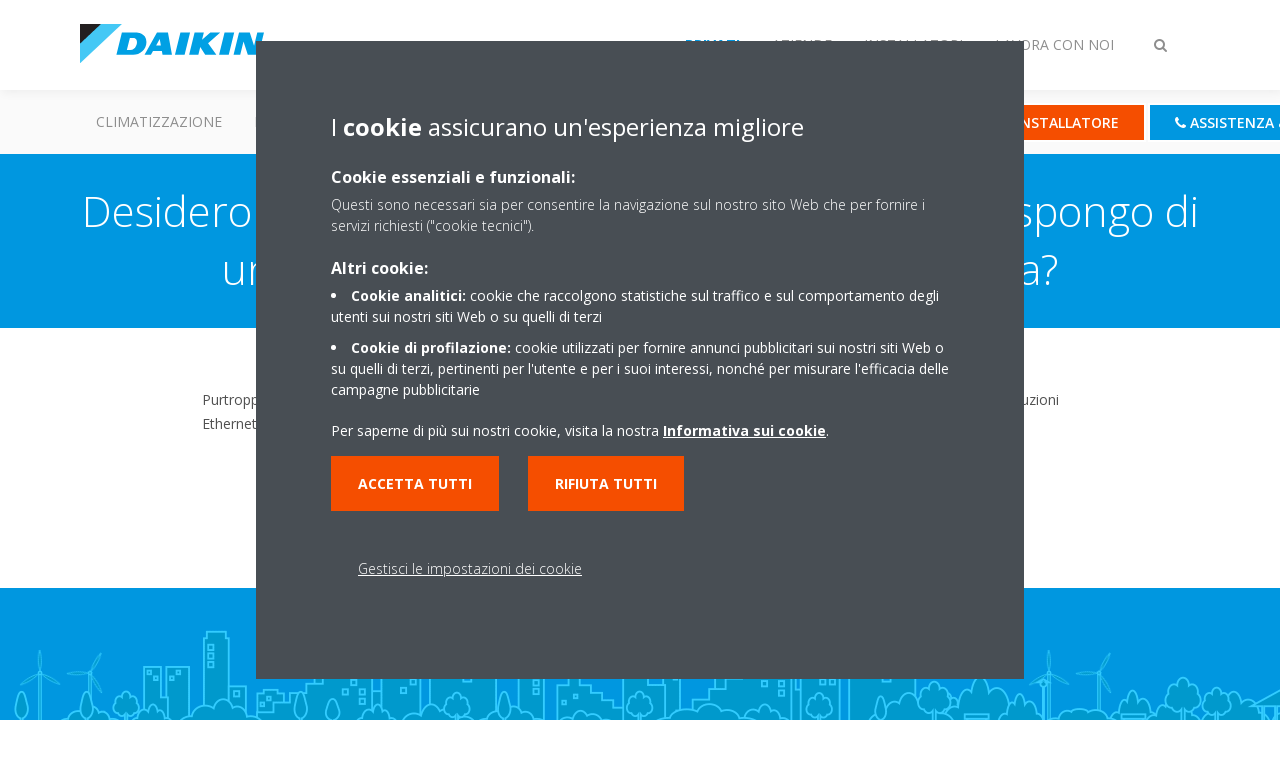

--- FILE ---
content_type: text/html;charset=utf-8
request_url: https://www.daikin.it/it_IT/faq/i-want-to-control-my-units-with-the-app--but-i-dont-have-a-conne.html
body_size: 78710
content:

<!DOCTYPE html>
<html lang="it" data-segments="4" data-hide-segment-cta-buttons="false">
    <head>
    <meta charset="UTF-8"/>
    <title>Desidero controllare le unità con l&#39;app, ma non dispongo di una connessione a Internet. È un problema? | Daikin</title>
    <meta name="keywords" content="FAQ,Onecta"/>
    
    <meta name="template" content="standard-page"/>
    <meta name="viewport" content="width=device-width, initial-scale=1"/>
    

    
    
<meta name="content-page-ref" content="tuBDvPPK1_IVvbYhe-_pcUU9eeTaNzT_yoWGmW9O0SquA9b3U_wa4U559gmnutcxqAQjcyRsSpbyILMaIxXV9n2SDkLTL1ABkLbYDnBn5dtSRgYiUeyGIK7EdZBarwxDDFZALIwaCvENpBDSSGi6ARdxFuq10mXbIaqte4zgUn0"/>
<script defer="defer" type="text/javascript" src="/.rum/@adobe/helix-rum-js@%5E2/dist/rum-standalone.js"></script>
<link rel="canonical" href="https://www.daikin.it/it_IT/faq/i-want-to-control-my-units-with-the-app--but-i-dont-have-a-conne.html"/>




    
<meta property="og:title" content="Desidero controllare le unità con l&#39;app, ma non dispongo di una connessione a Internet. È un problema?"/>
<meta property="og:url" content="https://www.daikin.it/it_IT/faq/i-want-to-control-my-units-with-the-app--but-i-dont-have-a-conne.html"/>
<meta property="og:type" content="website"/>
<meta property="og:site_name" content="Daikin Internet"/>
<meta property="og:image" content="https://www.daikin.it/it_IT/faq/i-want-to-control-my-units-with-the-app--but-i-dont-have-a-conne.thumb.800.480.png?ck=1665308956"/>
<meta property="og:locale" content="it_IT"/>


    <meta name="twitter:card" content="summary"/>
    <meta name="twitter:site" content="DaikinEurope"/>
    <meta name="twitter:creator" content="DaikinEurope"/>
    

    
    


    
<meta name="format-detection" content="telephone=no"/>

<meta name="faq_item" content="faq_item:daikin-residential-controller"/>
<meta name="content-type" content="content-type:faq"/>





    
    
    <link rel="stylesheet" href="/etc.clientlibs/daikin/clientlibs/clientlib-base.lc-8ab604126fd2e4e2227a7c7404671f6d-lc.min.css" type="text/css">



    
    
    <link rel="preload stylesheet" as="style" href="/etc.clientlibs/settings/wcm/designs/amplexor-commons/clientlibs/open-sans-font.lc-379d7b0642748e0de800d841d1bc664f-lc.min.css" type="text/css">




<script type="text/javascript" src="//widget.trustpilot.com/bootstrap/v5/tp.widget.bootstrap.min.js" async></script>


    <link href="https://d1azc1qln24ryf.cloudfront.net/186965/DaikinInternet/style-cf.css" rel="stylesheet" type="text/css"/>


<link rel="apple-touch-icon" sizes="180x180" href="/etc.clientlibs/daikin/clientlibs/clientlib-internet-site/resources/images/app-icon/apple-touch-icon.png"/>
<link rel="icon" type="image/png" sizes="32x32" href="/etc.clientlibs/daikin/clientlibs/clientlib-internet-site/resources/images/app-icon/favicon-32x32.png"/>
<link rel="icon" type="image/png" sizes="16x16" href="/etc.clientlibs/daikin/clientlibs/clientlib-internet-site/resources/images/app-icon/favicon-16x16.png"/>
<link rel="manifest" href="/etc.clientlibs/daikin/clientlibs/clientlib-internet-site/resources/images/app-icon/site.webmanifest"/>
<link rel="mask-icon" href="/etc.clientlibs/daikin/clientlibs/clientlib-internet-site/resources/images/app-icon/safari-pinned-tab.svg" color="#0097e0"/>
<link rel="shortcut icon" href="/etc.clientlibs/daikin/clientlibs/clientlib-internet-site/resources/images/app-icon/favicon.ico"/>
<meta name="msapplication-TileColor" content="#2d89ef"/>
<meta name="msapplication-config" content="/etc.clientlibs/daikin/clientlibs/clientlib-internet-site/resources/images/app-icon/browserconfig.xml"/>
<meta name="theme-color" content="#ffffff"/>



    <style>
        .async-hide {
            opacity: 0 !important;
        }
    </style>
    <script>
        ;(function (a, s, y, n, c, h, i, d, e) {
            s.className += " " + y
            h.end = i = function () {
                s.className = s.className.replace(RegExp(" ?" + y), "")
            }
            ;(a[n] = a[n] || []).hide = h
            setTimeout(function () {
                i()
                h.end = null
            }, c)
        })(window, document.documentElement, "async-hide", "dataLayer", 2000, {
            'GTM\u002DNVSRQQW': true,
        })
    </script>
    <script>
        ;(function (w, d, s, l, i) {
            w[l] = w[l] || []
            w[l].push({ "gtm.start": new Date().getTime(), event: "gtm.js" })
            var f = d.getElementsByTagName(s)[0],
                j = d.createElement(s),
                dl = l != "dataLayer" ? "&l=" + l : ""
            j.async = true
            j.src = "//www.googletagmanager.com/gtm.js?id=" + i + dl
            f.parentNode.insertBefore(j, f)
        })(window, document, "script", "dataLayer", 'GTM\u002DNVSRQQW')
    </script>








    
    
    
    <link rel="preload stylesheet" as="style" href="/etc.clientlibs/daikin/clientlibs/clientlibs-webpack-global.lc-256c7c3607a41444b37f335ce21a1aff-lc.min.css" type="text/css">



    
    
    <link rel="preload stylesheet" as="style" href="/etc.clientlibs/daikin/clientlibs/clientlibs-webpack-common.lc-a0edc3c638e28d2fa3c636a52c14c00c-lc.min.css" type="text/css">




    
    
    
    <script defer src="/etc.clientlibs/daikin/clientlibs/clientlibs-webpack-runtime.lc-e62f382b0d3ee4286b774d934a04a964-lc.min.js"></script>



    
    
    <script defer src="/etc.clientlibs/daikin/clientlibs/clientlibs-webpack-vendor.lc-8bf807181b1108f238cd8c20166735fa-lc.min.js"></script>



    
    
    <script defer src="/etc.clientlibs/daikin/clientlibs/clientlibs-webpack-global.lc-a7d0df5422228dd11e8e6e3786913240-lc.min.js"></script>



    
    
    <script defer src="/etc.clientlibs/daikin/clientlibs/clientlibs-webpack-common.lc-322306857aad9e287246fe7b834e8ed1-lc.min.js"></script>




    
    
    
    <link rel="preload stylesheet" as="style" href="/etc.clientlibs/daikin/clientlibs/clientlibs-webpack-internet.lc-aead01297d5ca193250d5668b339f18d-lc.min.css" type="text/css">
<script defer src="/etc.clientlibs/daikin/clientlibs/clientlibs-webpack-internet.lc-845096b53a4c2f8bfd5d9f93e4e70270-lc.min.js"></script>




    


    
    



    
    
    

    

    
    
<script src="/etc.clientlibs/daikin/clientlibs/clientlib-internet-dependencies.lc-8d3c207f8229668331096a25ff67153a-lc.min.js"></script>



    
    
<link rel="stylesheet" href="/etc.clientlibs/daikin/clientlibs/clientlib-internet-dependencies.lc-d41d8cd98f00b204e9800998ecf8427e-lc.min.css" type="text/css">
<link rel="stylesheet" href="/etc.clientlibs/daikin/clientlibs/clientlib-internet-site.lc-7a92d7be1fa4bcb5b05dd0025c45e7e7-lc.min.css" type="text/css">



    

    
    <meta name="store-config" content="{&#34;storeView&#34;:&#34;products-it_it&#34;,&#34;graphqlEndpoint&#34;:&#34;/api/graphql&#34;,&#34;graphqlMethod&#34;:&#34;GET&#34;,&#34;headers&#34;:{&#34;Store&#34;:&#34;products-it_it&#34;},&#34;locale&#34;:&#34;it-it&#34;,&#34;enableClientSidePriceLoading&#34;:false,&#34;storeRootUrl&#34;:&#34;/content/internet/internet-it/it_it.html&#34;}">
    
</head>
    <body class="page basicpage" id="page-43dcb9b852">
        
        
        
            <noscript>
    <iframe src="//www.googletagmanager.com/ns.html?id=GTM-NVSRQQW" height="0" width="0" style="display: none; visibility: hidden"></iframe>
</noscript>

            

<div class="cmp-page__skiptomaincontent">
    <a class="cmp-page__skiptomaincontent-link" href="#main-content">Passa al contenuto principale</a>
</div>

    
<link rel="stylesheet" href="/etc.clientlibs/core/wcm/components/page/v2/page/clientlibs/site/skiptomaincontent.lc-696ce9a06faa733b225ffb8c05f16db9-lc.min.css" type="text/css">




            



            

    <div class="container-aem">

    
    
    
    <div id="container-15a86d236c" class="cmp-container">
        
        <div class="navigation"><div class="navigation-bar js-navigation-bar">
    <div class="navigation-bar__content container js-navbar-content">
    <button type="button" class="navigation-bar__button navigation-bar__button--mobile-menu hidden--from-desktop" aria-expanded="false">
        <span class="sr-only">Attiva/disattiva navigazione</span>
        <svg viewBox="0 0 80 80" focusable="false" aria-hidden="true" class="svg-icon svg-icon--close">
            <path d="M73.77,40c0,1.85-1.5,3.35-3.35,3.35H9.57c-0.89,0-1.75-0.36-2.38-0.98C6.57,41.74,6.22,40.9,6.22,40 c0-1.85,1.5-3.35,3.35-3.35h60.85C72.27,36.65,73.77,38.15,73.77,40z M9.57,23.35h60.85c1.85,0,3.35-1.5,3.35-3.35 s-1.5-3.35-3.35-3.35H9.57c-1.85,0-3.35,1.5-3.35,3.35c0,0.9,0.35,1.74,0.97,2.37C7.82,22.99,8.68,23.35,9.57,23.35z M70.42,56.65 H9.57c-1.85,0-3.35,1.5-3.35,3.35c0,0.9,0.35,1.74,0.97,2.37c0.62,0.62,1.49,0.98,2.38,0.98h60.85c1.85,0,3.35-1.5,3.35-3.35 S72.27,56.65,70.42,56.65z"></path>
        </svg>
        <svg viewBox="0 0 80 80" focusable="false" aria-hidden="true" class="svg-icon svg-icon--open">
            <path d="M45.09,40l23.99-23.99c1.23-1.23,1.23-3.23,0-4.47c-0.62-0.62-1.42-0.93-2.23-0.93s-1.61,0.31-2.24,0.93 l-24.62,24.6l-24.61-24.6c-0.63-0.62-1.44-0.93-2.24-0.93c-0.81,0-1.61,0.31-2.23,0.93c-1.23,1.23-1.23,3.23,0.01,4.47L34.91,40 L10.92,63.99c-1.24,1.24-1.24,3.24-0.01,4.47c0.62,0.62,1.42,0.93,2.23,0.93c0.8,0,1.61-0.31,2.24-0.93l24.61-24.6l24.62,24.6 c0.63,0.62,1.43,0.93,2.24,0.93s1.61-0.31,2.23-0.93c1.23-1.24,1.23-3.24,0-4.47L45.09,40z"></path>
        </svg>
    </button>
    <div class="navigation-bar__mobile-segment-buttons hidden--from-desktop">
        
            <div data-segment="1">
                
<div class="xf-content-height">
    <div class="container-aem container">

    
    
    
    <div id="container-ae5542d750" class="cmp-container">
        
        <div class="cmp cmp-cta has-button--orange"><a id="cta-e7dc9b8097" class="cmp-button cta-button" href="/it_IT/ask-for-installer.html" target="_self" analytics-id="it_it_it_it_customers_dealer">
    
    <span class="cmp-button__icon fa fa-map-pin" aria-hidden="true"></span>

    <span class="cmp-button__text">Contatta un installatore</span>
</a>


    

</div>
<div class="cmp cmp-cta has-button--blue"><a id="cta-6208c9fc7d" class="cmp-button cta-button" href="/it_IT/assistenza-e-supporto.html" target="_self" analytics-id="it_it_it_it_customers_contact">
    
    <span class="cmp-button__icon fa fa-phone" aria-hidden="true"></span>

    <span class="cmp-button__text">Assistenza &amp; Supporto</span>
</a>


    

</div>

        
    </div>

</div>

</div>

            </div>
        
            <div data-segment="2">
                
            </div>
        
            <div data-segment="3">
                
<div class="xf-content-height">
    <div class="container-aem container">

    
    
    
    <div id="container-ae5542d750" class="cmp-container">
        
        <div class="cmp cmp-cta has-button--orange"><a id="cta-1303b36de6" class="cmp-button cta-button" href="https://id.daikin.eu/tb.html" target="_self" analytics-id="it_it_it_it_installers_mydaikin">
    
    <span class="cmp-button__icon fa fa-user" aria-hidden="true"></span>

    <span class="cmp-button__text">Customer Portal</span>
</a>


    

</div>
<div class="cmp cmp-cta has-button--blue"><a id="cta-f836315d2d" class="cmp-button cta-button" href="/it_IT/assistenza-e-supporto.html" target="_self" analytics-id="it_it_it_it_installers_contact">
    
    <span class="cmp-button__icon fa fa-phone" aria-hidden="true"></span>

    <span class="cmp-button__text">Assistenza &amp; Supporto</span>
</a>


    

</div>

        
    </div>

</div>

</div>

            </div>
        
            <div data-segment="4">
                
<div class="xf-content-height">
    <div class="container-aem container">

    
    
    
    <div id="container-ae5542d750" class="cmp-container">
        
        <div class="cmp cmp-cta has-button--orange"><a id="cta-a521c0c330" class="cmp-button cta-button" href="/it_IT/ask-for-installer.html" target="_self" analytics-id="it_it_it_it_customers_dealer">
    
    <span class="cmp-button__icon fa fa-map-pin" aria-hidden="true"></span>

    <span class="cmp-button__text">Contatta un installatore</span>
</a>


    

</div>
<div class="cmp cmp-cta has-button--blue"><a id="cta-8e39ff65bd" class="cmp-button cta-button" href="/it_IT/assistenza-e-supporto.html" target="_self">
    
    <span class="cmp-button__icon fa fa-phone" aria-hidden="true"></span>

    <span class="cmp-button__text">Assistenza e supporto</span>
</a>


    

</div>

        
    </div>

</div>

</div>

            </div>
        
    </div>
    <button type="button" class="navigation-bar__button navigation-bar__button--search js-navbar-search-button" aria-expanded="false">
        <span class="sr-only">Attiva/disattiva ricerca</span>
        <i class="fa fa-search fa-fw"></i>
        <i class="fa fa-times fa-fw"></i>
    </button>
    
        <a class="navigation-bar__brand" href="https://www.daikin.it/it_it/privati.html" data-segment="1">
            <img title="Logo" src="/etc.clientlibs/daikin/clientlibs/clientlib-internet-site/resources/images/logo/daikin-logo.svg" alt="Daikin logo"/>
        </a>
    
        <a class="navigation-bar__brand" href="https://www.daikin.it/it_it/commercial.html" data-segment="2">
            <img title="Logo" src="/etc.clientlibs/daikin/clientlibs/clientlib-internet-site/resources/images/logo/daikin-logo.svg" alt="Daikin logo"/>
        </a>
    
        <a class="navigation-bar__brand" href="/it_IT/installers.html" data-segment="3">
            <img title="Logo" src="/etc.clientlibs/daikin/clientlibs/clientlib-internet-site/resources/images/logo/daikin-logo.svg" alt="Daikin logo"/>
        </a>
    
        <a class="navigation-bar__brand" href="/it_IT/lavora-con-noi.html" data-segment="4">
            <img title="Logo" src="/etc.clientlibs/daikin/clientlibs/clientlib-internet-site/resources/images/logo/daikin-logo.svg" alt="Daikin logo"/>
        </a>
    
    <div class="navigation-bar__menu">
        <div class="navigation-bar__mobile-main hidden--from-desktop">
            
    <ul class="navigation__list" data-segment="1" data-close-sibling-dropdown="true">
        
            <li>
                
                
                    <a href="/it_IT/privati/climatizzazione-domestica.html">Climatizzazione</a>
                    <ul class="navigation__list" data-item-count="0">
                        
                    </ul>
                    <a href="/it_IT/privati/climatizzazione-domestica.html" class="subnav-overview-link">Climatizzazione</a>
                
            </li>
        
            <li>
                
                
                    <a href="/it_IT/privati/riscaldamento.html">Riscaldamento</a>
                    <ul class="navigation__list" data-item-count="0">
                        
                    </ul>
                    <a href="/it_IT/privati/riscaldamento.html" class="subnav-overview-link">Riscaldamento</a>
                
            </li>
        
            <li>
                
                
                    <a href="/it_IT/privati/ventilazione-casa.html">Ventilazione</a>
                    <ul class="navigation__list" data-item-count="0">
                        
                    </ul>
                    <a href="/it_IT/privati/ventilazione-casa.html" class="subnav-overview-link">Ventilazione</a>
                
            </li>
        
            <li>
                
                
                    <a href="/it_IT/purificatori-new.html">Purificazione</a>
                    <ul class="navigation__list" data-item-count="0">
                        
                    </ul>
                    <a href="/it_IT/purificatori-new.html" class="subnav-overview-link">Purificazione</a>
                
            </li>
        
            <li>
                
                
                    <a href="/it_IT/cataloghi-e-app.html">Cataloghi</a>
                    <ul class="navigation__list" data-item-count="0">
                        
                    </ul>
                    
                
            </li>
        
            <li>
                
                
                    <a href="/it_IT/incentivi-fiscali.html">Incentivi</a>
                    <ul class="navigation__list" data-item-count="0">
                        
                    </ul>
                    <a href="/it_IT/incentivi-fiscali.html" class="subnav-overview-link">Incentivi</a>
                
            </li>
        
    </ul>
    <div class="navigation__cta" data-segment="1">
        
<div class="xf-content-height">
    <div class="container-aem container">

    
    
    
    <div id="container-ae5542d750" class="cmp-container">
        
        <div class="cmp cmp-cta has-button--orange"><a id="cta-e7dc9b8097" class="cmp-button cta-button" href="/it_IT/ask-for-installer.html" target="_self" analytics-id="it_it_it_it_customers_dealer">
    
    <span class="cmp-button__icon fa fa-map-pin" aria-hidden="true"></span>

    <span class="cmp-button__text">Contatta un installatore</span>
</a>


    

</div>
<div class="cmp cmp-cta has-button--blue"><a id="cta-6208c9fc7d" class="cmp-button cta-button" href="/it_IT/assistenza-e-supporto.html" target="_self" analytics-id="it_it_it_it_customers_contact">
    
    <span class="cmp-button__icon fa fa-phone" aria-hidden="true"></span>

    <span class="cmp-button__text">Assistenza &amp; Supporto</span>
</a>


    

</div>

        
    </div>

</div>

</div>

    </div>

    <ul class="navigation__list" data-segment="2" data-close-sibling-dropdown="true">
        
            <li>
                
                
                    <a href="/it_IT/cerca-prodotto.html">Prodotti</a>
                    <ul class="navigation__list" data-item-count="0">
                        
                    </ul>
                    <a href="/it_IT/cerca-prodotto.html" class="subnav-overview-link">Prodotti</a>
                
            </li>
        
            <li>
                
                
                    <a href="/it_IT/chi-siamo.html">Chi Siamo</a>
                    <ul class="navigation__list" data-item-count="0">
                        
                    </ul>
                    <a href="/it_IT/chi-siamo.html" class="subnav-overview-link">Chi Siamo</a>
                
            </li>
        
            <li>
                
                
                    <a href="/it_IT/cataloghi-e-app.html">Cataloghi</a>
                    <ul class="navigation__list" data-item-count="0">
                        
                    </ul>
                    <a href="/it_IT/cataloghi-e-app.html" class="subnav-overview-link">Cataloghi</a>
                
            </li>
        
            <li>
                
                
                    <a href="/it_IT/progetto-green-installer.html">Green Installer</a>
                    <ul class="navigation__list" data-item-count="0">
                        
                    </ul>
                    <a href="/it_IT/progetto-green-installer.html" class="subnav-overview-link">Green Installer</a>
                
            </li>
        
            <li>
                
                
                    <a href="/it_IT/incentivi-fiscali.html">Incentivi</a>
                    <ul class="navigation__list" data-item-count="0">
                        
                    </ul>
                    
                
            </li>
        
    </ul>
    

    <ul class="navigation__list" data-segment="3" data-close-sibling-dropdown="true">
        
            <li>
                
                
                    <a href="/it_IT/cerca-prodotto.html">Cerca Prodotto</a>
                    <ul class="navigation__list" data-item-count="0">
                        
                    </ul>
                    
                
            </li>
        
            <li>
                
                
                    <a href="/it_IT/chi-siamo.html">Chi siamo</a>
                    <ul class="navigation__list" data-item-count="0">
                        
                    </ul>
                    
                
            </li>
        
            <li>
                
                
                    <a href="/it_IT/cataloghi-e-app.html">Cataloghi</a>
                    <ul class="navigation__list" data-item-count="0">
                        
                    </ul>
                    
                
            </li>
        
            <li>
                
                
                    <a href="/it_IT/installers_OLD/agenzie.html">Agenzie</a>
                    <ul class="navigation__list" data-item-count="0">
                        
                    </ul>
                    
                
            </li>
        
            <li>
                
                
                    <a href="/it_IT/installers_OLD/corsi-di-formazione.html">Corsi di Formazione</a>
                    <ul class="navigation__list" data-item-count="0">
                        
                    </ul>
                    
                
            </li>
        
            <li>
                
                
                    <a href="/it_IT/daikin360.html">Daikin360</a>
                    <ul class="navigation__list" data-item-count="0">
                        
                    </ul>
                    
                
            </li>
        
    </ul>
    <div class="navigation__cta" data-segment="3">
        
<div class="xf-content-height">
    <div class="container-aem container">

    
    
    
    <div id="container-ae5542d750" class="cmp-container">
        
        <div class="cmp cmp-cta has-button--orange"><a id="cta-1303b36de6" class="cmp-button cta-button" href="https://id.daikin.eu/tb.html" target="_self" analytics-id="it_it_it_it_installers_mydaikin">
    
    <span class="cmp-button__icon fa fa-user" aria-hidden="true"></span>

    <span class="cmp-button__text">Customer Portal</span>
</a>


    

</div>
<div class="cmp cmp-cta has-button--blue"><a id="cta-f836315d2d" class="cmp-button cta-button" href="/it_IT/assistenza-e-supporto.html" target="_self" analytics-id="it_it_it_it_installers_contact">
    
    <span class="cmp-button__icon fa fa-phone" aria-hidden="true"></span>

    <span class="cmp-button__text">Assistenza &amp; Supporto</span>
</a>


    

</div>

        
    </div>

</div>

</div>

    </div>

    <ul class="navigation__list" data-segment="4" data-close-sibling-dropdown="true">
        
            <li>
                
                
                    <a href="/it_IT/cerca-prodotto.html">Cerca Prodotto</a>
                    <ul class="navigation__list" data-item-count="0">
                        
                    </ul>
                    
                
            </li>
        
            <li>
                
                
                    <a href="/it_IT/chi-siamo.html">Chi siamo</a>
                    <ul class="navigation__list" data-item-count="0">
                        
                    </ul>
                    
                
            </li>
        
            <li>
                
                
                    <a href="/it_IT/cataloghi-e-app.html">Cataloghi</a>
                    <ul class="navigation__list" data-item-count="0">
                        
                    </ul>
                    
                
            </li>
        
            <li>
                
                
                    <a href="/it_IT/economia-circolare.html">Economia Circolare</a>
                    <ul class="navigation__list" data-item-count="0">
                        
                    </ul>
                    
                
            </li>
        
            <li>
                
                
                    <a href="/it_IT/incentivi-fiscali.html">Incentivi</a>
                    <ul class="navigation__list" data-item-count="0">
                        
                    </ul>
                    
                
            </li>
        
    </ul>
    <div class="navigation__cta" data-segment="4">
        
<div class="xf-content-height">
    <div class="container-aem container">

    
    
    
    <div id="container-ae5542d750" class="cmp-container">
        
        <div class="cmp cmp-cta has-button--orange"><a id="cta-a521c0c330" class="cmp-button cta-button" href="/it_IT/ask-for-installer.html" target="_self" analytics-id="it_it_it_it_customers_dealer">
    
    <span class="cmp-button__icon fa fa-map-pin" aria-hidden="true"></span>

    <span class="cmp-button__text">Contatta un installatore</span>
</a>


    

</div>
<div class="cmp cmp-cta has-button--blue"><a id="cta-8e39ff65bd" class="cmp-button cta-button" href="/it_IT/assistenza-e-supporto.html" target="_self">
    
    <span class="cmp-button__icon fa fa-phone" aria-hidden="true"></span>

    <span class="cmp-button__text">Assistenza e supporto</span>
</a>


    

</div>

        
    </div>

</div>

</div>

    </div>

        </div>
        <div class="navigation-bar__segments hidden--below-desktop">
            <ul>
                
                    <li>
                        <a href="https://www.daikin.it/it_it/privati.html" data-open-segment="1" class="segment-link">
                            <span>Privati</span>
                        </a>
                    </li>
                
                    <li>
                        <a href="https://www.daikin.it/it_it/commercial.html" data-open-segment="2" class="segment-link">
                            <span>Aziende</span>
                        </a>
                    </li>
                
                    <li>
                        <a href="/it_IT/installers.html" data-open-segment="3" class="segment-link">
                            <span>Installatori</span>
                        </a>
                    </li>
                
                    <li>
                        <a href="/it_IT/lavora-con-noi.html" data-open-segment="4" class="segment-link">
                            <span>Lavora con noi</span>
                        </a>
                    </li>
                
            </ul>
        </div>
        <div class="navigation-bar__actions" data-close-sibling-dropdown="true">
            <nav class="language-selector dropdown" aria-label="Lingua">
    
    <div class="dropdown__content dropdown__content--overlap--desktop">
        <ul>
            
        </ul>
    </div>
</nav>

            <div class="navigation-bar__segments--mobile hidden--from-desktop">
                
                    <button type="button" data-segment="1" class="dropdown__button" aria-expanded="false">
                        <span class="dropdown__button__text">Privati</span>
                        <span class="dropdown__button__arrow"></span>
                    </button>
                    <div class="dropdown__content">
                        <ul>
                            
                                <li>
                                    <a href="https://www.daikin.it/it_it/privati.html" data-open-segment="1" class="segment-link">
                                        <span>Privati</span>
                                    </a>
                                </li>
                            
                                <li>
                                    <a href="https://www.daikin.it/it_it/commercial.html" data-open-segment="2" class="segment-link">
                                        <span>Aziende</span>
                                    </a>
                                </li>
                            
                                <li>
                                    <a href="/it_IT/installers.html" data-open-segment="3" class="segment-link">
                                        <span>Installatori</span>
                                    </a>
                                </li>
                            
                                <li>
                                    <a href="/it_IT/lavora-con-noi.html" data-open-segment="4" class="segment-link">
                                        <span>Lavora con noi</span>
                                    </a>
                                </li>
                            
                        </ul>
                    </div>
                
                    <button type="button" data-segment="2" class="dropdown__button" aria-expanded="false">
                        <span class="dropdown__button__text">Aziende</span>
                        <span class="dropdown__button__arrow"></span>
                    </button>
                    <div class="dropdown__content">
                        <ul>
                            
                                <li>
                                    <a href="https://www.daikin.it/it_it/privati.html" data-open-segment="1" class="segment-link">
                                        <span>Privati</span>
                                    </a>
                                </li>
                            
                                <li>
                                    <a href="https://www.daikin.it/it_it/commercial.html" data-open-segment="2" class="segment-link">
                                        <span>Aziende</span>
                                    </a>
                                </li>
                            
                                <li>
                                    <a href="/it_IT/installers.html" data-open-segment="3" class="segment-link">
                                        <span>Installatori</span>
                                    </a>
                                </li>
                            
                                <li>
                                    <a href="/it_IT/lavora-con-noi.html" data-open-segment="4" class="segment-link">
                                        <span>Lavora con noi</span>
                                    </a>
                                </li>
                            
                        </ul>
                    </div>
                
                    <button type="button" data-segment="3" class="dropdown__button" aria-expanded="false">
                        <span class="dropdown__button__text">Installatori</span>
                        <span class="dropdown__button__arrow"></span>
                    </button>
                    <div class="dropdown__content">
                        <ul>
                            
                                <li>
                                    <a href="https://www.daikin.it/it_it/privati.html" data-open-segment="1" class="segment-link">
                                        <span>Privati</span>
                                    </a>
                                </li>
                            
                                <li>
                                    <a href="https://www.daikin.it/it_it/commercial.html" data-open-segment="2" class="segment-link">
                                        <span>Aziende</span>
                                    </a>
                                </li>
                            
                                <li>
                                    <a href="/it_IT/installers.html" data-open-segment="3" class="segment-link">
                                        <span>Installatori</span>
                                    </a>
                                </li>
                            
                                <li>
                                    <a href="/it_IT/lavora-con-noi.html" data-open-segment="4" class="segment-link">
                                        <span>Lavora con noi</span>
                                    </a>
                                </li>
                            
                        </ul>
                    </div>
                
                    <button type="button" data-segment="4" class="dropdown__button" aria-expanded="false">
                        <span class="dropdown__button__text">Lavora con noi</span>
                        <span class="dropdown__button__arrow"></span>
                    </button>
                    <div class="dropdown__content">
                        <ul>
                            
                                <li>
                                    <a href="https://www.daikin.it/it_it/privati.html" data-open-segment="1" class="segment-link">
                                        <span>Privati</span>
                                    </a>
                                </li>
                            
                                <li>
                                    <a href="https://www.daikin.it/it_it/commercial.html" data-open-segment="2" class="segment-link">
                                        <span>Aziende</span>
                                    </a>
                                </li>
                            
                                <li>
                                    <a href="/it_IT/installers.html" data-open-segment="3" class="segment-link">
                                        <span>Installatori</span>
                                    </a>
                                </li>
                            
                                <li>
                                    <a href="/it_IT/lavora-con-noi.html" data-open-segment="4" class="segment-link">
                                        <span>Lavora con noi</span>
                                    </a>
                                </li>
                            
                        </ul>
                    </div>
                
            </div>
            <div class="navigation-bar__actions__search-proxy">
                <button type="button" class="navigation-bar__button navigation-bar__button--search-proxy">
                    <span class="sr-only">Attiva/disattiva ricerca</span>
                    <i class="fa fa-search fa-fw"></i>
                    <i class="fa fa-times fa-fw"></i>
                </button>
            </div>
        </div>
    </div>
</div>

    <div class="navigation-bar__search js-navbar-search" role="search">
    <div class="container">
        <form id="general-search-block-form" class="form form--search" method="get" data-autocomplete-endpoint="/content/internet/internet-it/it_IT/search_results" action="/it_IT/search_results.html">
            <div class="form__group">
                <label for="general-search-block" class="visually-hidden">Cerca</label>
                <input name="q" type="search" class="form__input" placeholder="Ricerca la soluzione più adatta alle tue esigenze" id="general-search-block" autocomplete="off"/>
                <button class="form__submit" type="submit">
                    <i class="fa fa-search"></i>
                    <span class="visually-hidden">Invia</span>
                </button>
            </div>
        </form>
    </div>
</div>

    <nav class="navigation-bar__main js-navbar-main hidden--below-desktop" aria-label="Primario">
    <div class="navigation-bar__main__content container">
        
    <ul class="navigation__list" data-segment="1" data-close-sibling-dropdown="true">
        
            <li>
                
                
                    <a href="/it_IT/privati/climatizzazione-domestica.html">Climatizzazione</a>
                    <ul class="navigation__list" data-item-count="0">
                        
                    </ul>
                    <a href="/it_IT/privati/climatizzazione-domestica.html" class="subnav-overview-link">Climatizzazione</a>
                
            </li>
        
            <li>
                
                
                    <a href="/it_IT/privati/riscaldamento.html">Riscaldamento</a>
                    <ul class="navigation__list" data-item-count="0">
                        
                    </ul>
                    <a href="/it_IT/privati/riscaldamento.html" class="subnav-overview-link">Riscaldamento</a>
                
            </li>
        
            <li>
                
                
                    <a href="/it_IT/privati/ventilazione-casa.html">Ventilazione</a>
                    <ul class="navigation__list" data-item-count="0">
                        
                    </ul>
                    <a href="/it_IT/privati/ventilazione-casa.html" class="subnav-overview-link">Ventilazione</a>
                
            </li>
        
            <li>
                
                
                    <a href="/it_IT/purificatori-new.html">Purificazione</a>
                    <ul class="navigation__list" data-item-count="0">
                        
                    </ul>
                    <a href="/it_IT/purificatori-new.html" class="subnav-overview-link">Purificazione</a>
                
            </li>
        
            <li>
                
                
                    <a href="/it_IT/cataloghi-e-app.html">Cataloghi</a>
                    <ul class="navigation__list" data-item-count="0">
                        
                    </ul>
                    
                
            </li>
        
            <li>
                
                
                    <a href="/it_IT/incentivi-fiscali.html">Incentivi</a>
                    <ul class="navigation__list" data-item-count="0">
                        
                    </ul>
                    <a href="/it_IT/incentivi-fiscali.html" class="subnav-overview-link">Incentivi</a>
                
            </li>
        
    </ul>
    <div class="navigation__cta" data-segment="1">
        
<div class="xf-content-height">
    <div class="container-aem container">

    
    
    
    <div id="container-ae5542d750" class="cmp-container">
        
        <div class="cmp cmp-cta has-button--orange"><a id="cta-e7dc9b8097" class="cmp-button cta-button" href="/it_IT/ask-for-installer.html" target="_self" analytics-id="it_it_it_it_customers_dealer">
    
    <span class="cmp-button__icon fa fa-map-pin" aria-hidden="true"></span>

    <span class="cmp-button__text">Contatta un installatore</span>
</a>


    

</div>
<div class="cmp cmp-cta has-button--blue"><a id="cta-6208c9fc7d" class="cmp-button cta-button" href="/it_IT/assistenza-e-supporto.html" target="_self" analytics-id="it_it_it_it_customers_contact">
    
    <span class="cmp-button__icon fa fa-phone" aria-hidden="true"></span>

    <span class="cmp-button__text">Assistenza &amp; Supporto</span>
</a>


    

</div>

        
    </div>

</div>

</div>

    </div>

    <ul class="navigation__list" data-segment="2" data-close-sibling-dropdown="true">
        
            <li>
                
                
                    <a href="/it_IT/cerca-prodotto.html">Prodotti</a>
                    <ul class="navigation__list" data-item-count="0">
                        
                    </ul>
                    <a href="/it_IT/cerca-prodotto.html" class="subnav-overview-link">Prodotti</a>
                
            </li>
        
            <li>
                
                
                    <a href="/it_IT/chi-siamo.html">Chi Siamo</a>
                    <ul class="navigation__list" data-item-count="0">
                        
                    </ul>
                    <a href="/it_IT/chi-siamo.html" class="subnav-overview-link">Chi Siamo</a>
                
            </li>
        
            <li>
                
                
                    <a href="/it_IT/cataloghi-e-app.html">Cataloghi</a>
                    <ul class="navigation__list" data-item-count="0">
                        
                    </ul>
                    <a href="/it_IT/cataloghi-e-app.html" class="subnav-overview-link">Cataloghi</a>
                
            </li>
        
            <li>
                
                
                    <a href="/it_IT/progetto-green-installer.html">Green Installer</a>
                    <ul class="navigation__list" data-item-count="0">
                        
                    </ul>
                    <a href="/it_IT/progetto-green-installer.html" class="subnav-overview-link">Green Installer</a>
                
            </li>
        
            <li>
                
                
                    <a href="/it_IT/incentivi-fiscali.html">Incentivi</a>
                    <ul class="navigation__list" data-item-count="0">
                        
                    </ul>
                    
                
            </li>
        
    </ul>
    

    <ul class="navigation__list" data-segment="3" data-close-sibling-dropdown="true">
        
            <li>
                
                
                    <a href="/it_IT/cerca-prodotto.html">Cerca Prodotto</a>
                    <ul class="navigation__list" data-item-count="0">
                        
                    </ul>
                    
                
            </li>
        
            <li>
                
                
                    <a href="/it_IT/chi-siamo.html">Chi siamo</a>
                    <ul class="navigation__list" data-item-count="0">
                        
                    </ul>
                    
                
            </li>
        
            <li>
                
                
                    <a href="/it_IT/cataloghi-e-app.html">Cataloghi</a>
                    <ul class="navigation__list" data-item-count="0">
                        
                    </ul>
                    
                
            </li>
        
            <li>
                
                
                    <a href="/it_IT/installers_OLD/agenzie.html">Agenzie</a>
                    <ul class="navigation__list" data-item-count="0">
                        
                    </ul>
                    
                
            </li>
        
            <li>
                
                
                    <a href="/it_IT/installers_OLD/corsi-di-formazione.html">Corsi di Formazione</a>
                    <ul class="navigation__list" data-item-count="0">
                        
                    </ul>
                    
                
            </li>
        
            <li>
                
                
                    <a href="/it_IT/daikin360.html">Daikin360</a>
                    <ul class="navigation__list" data-item-count="0">
                        
                    </ul>
                    
                
            </li>
        
    </ul>
    <div class="navigation__cta" data-segment="3">
        
<div class="xf-content-height">
    <div class="container-aem container">

    
    
    
    <div id="container-ae5542d750" class="cmp-container">
        
        <div class="cmp cmp-cta has-button--orange"><a id="cta-1303b36de6" class="cmp-button cta-button" href="https://id.daikin.eu/tb.html" target="_self" analytics-id="it_it_it_it_installers_mydaikin">
    
    <span class="cmp-button__icon fa fa-user" aria-hidden="true"></span>

    <span class="cmp-button__text">Customer Portal</span>
</a>


    

</div>
<div class="cmp cmp-cta has-button--blue"><a id="cta-f836315d2d" class="cmp-button cta-button" href="/it_IT/assistenza-e-supporto.html" target="_self" analytics-id="it_it_it_it_installers_contact">
    
    <span class="cmp-button__icon fa fa-phone" aria-hidden="true"></span>

    <span class="cmp-button__text">Assistenza &amp; Supporto</span>
</a>


    

</div>

        
    </div>

</div>

</div>

    </div>

    <ul class="navigation__list" data-segment="4" data-close-sibling-dropdown="true">
        
            <li>
                
                
                    <a href="/it_IT/cerca-prodotto.html">Cerca Prodotto</a>
                    <ul class="navigation__list" data-item-count="0">
                        
                    </ul>
                    
                
            </li>
        
            <li>
                
                
                    <a href="/it_IT/chi-siamo.html">Chi siamo</a>
                    <ul class="navigation__list" data-item-count="0">
                        
                    </ul>
                    
                
            </li>
        
            <li>
                
                
                    <a href="/it_IT/cataloghi-e-app.html">Cataloghi</a>
                    <ul class="navigation__list" data-item-count="0">
                        
                    </ul>
                    
                
            </li>
        
            <li>
                
                
                    <a href="/it_IT/economia-circolare.html">Economia Circolare</a>
                    <ul class="navigation__list" data-item-count="0">
                        
                    </ul>
                    
                
            </li>
        
            <li>
                
                
                    <a href="/it_IT/incentivi-fiscali.html">Incentivi</a>
                    <ul class="navigation__list" data-item-count="0">
                        
                    </ul>
                    
                
            </li>
        
    </ul>
    <div class="navigation__cta" data-segment="4">
        
<div class="xf-content-height">
    <div class="container-aem container">

    
    
    
    <div id="container-ae5542d750" class="cmp-container">
        
        <div class="cmp cmp-cta has-button--orange"><a id="cta-a521c0c330" class="cmp-button cta-button" href="/it_IT/ask-for-installer.html" target="_self" analytics-id="it_it_it_it_customers_dealer">
    
    <span class="cmp-button__icon fa fa-map-pin" aria-hidden="true"></span>

    <span class="cmp-button__text">Contatta un installatore</span>
</a>


    

</div>
<div class="cmp cmp-cta has-button--blue"><a id="cta-8e39ff65bd" class="cmp-button cta-button" href="/it_IT/assistenza-e-supporto.html" target="_self">
    
    <span class="cmp-button__icon fa fa-phone" aria-hidden="true"></span>

    <span class="cmp-button__text">Assistenza e supporto</span>
</a>


    

</div>

        
    </div>

</div>

</div>

    </div>

    </div>
</nav>

</div>
</div>
<main class="container-aem">

    
    
    
    <div id="main-content" class="cmp-container">
        
        <div class="header-container">





<div class="header js-header-component   ">
    <div class="header__container container">
        
    
    <div class="header__content-container">
        <div class="header__content">
            
    <div class="breadcrumb js-breadcrumb">

    

</div>

    <div class="image-and-text teaser">
<div id="teaser-ec2f2fb7e9" class="cmp-teaser">
    <div class="cmp-teaser__content">
        
    

        
    <h1 class="cmp-teaser__title">
        Desidero controllare le unità con l&#39;app, ma non dispongo di una connessione a Internet. È un problema?
    </h1>

        
    

    </div>
</div>

    

</div>


            
        </div>
    </div>

    </div>
    
    
</div>
</div>
<div class="container-aem">

    
    
    
    <div id="content" class="cmp-container">
        
        <div class="container-aem">

    
    
    
    <div id="container-28413e65e2" class="cmp-container">
        
        <div class="onecolumncontainer background--white container--small background-position--center-center background-size--cover"><div class="cmp-enhanced-container" id="container-29ae53148c">
    
    <div class="cmp-enhanced-container__content container">
        <div class="columncontainer">

    
    
    
    <div id="container-bf6b245b8c" class="cmp-container">
        <div class="cmp-enhanced-container">
            
            <div class="cmp-enhanced-container__content container">
                
                
                    <div class="text js-text">
<div id="text-51ecc3b153" class="cmp-text">
    <p>Purtroppo sì. Per controllare le unità con l&#39;app, il dispositivo mobile deve essere connesso a Internet, tramite Wi-Fi o 4G. Le soluzioni Ethernet non sono supportate. Assicurarsi sempre che il dispositivo mobile sia connesso a Internet.</p>
</div>

    

</div>

                
                
            </div>
        </div>
    </div>


</div>

    </div>
</div>
</div>

        
    </div>

</div>

        
    </div>

</div>

        
    </div>

</main>
<div class="contact js-contact"><div class="skyline">
    <div class="skyline__windmill skyline__windmill--1"></div>
    <div class="skyline__windmill skyline__windmill--2"></div>
    <div class="skyline__windmill skyline__windmill--3"></div>
    <div class="skyline__windmill skyline__windmill--4"></div>
</div>
<div class="container aem-Grid--flip-rtl">
    
        <div data-segment="1">
            
        </div>
    
        <div data-segment="2">
            
        </div>
    
        <div data-segment="3">
            
        </div>
    
        <div data-segment="4">
            
        </div>
    
</div>
</div>
<div class="doormat"><div class="container" data-close-sibling-dropdown="true">
    
        <div data-segment="1">
            
<div class="xf-content-height">
    <div class="container-aem doormat">

    
    <div id="container-a9f4f6f5f4" class="cmp-container">
        


<div class="aem-Grid aem-Grid--12 aem-Grid--default--12 aem-Grid--phone--12 ">
    
    
        <div class="container-aem aem-GridColumn--default--none aem-GridColumn--phone--none aem-GridColumn--phone--12 aem-GridColumn aem-GridColumn--offset--phone--0 aem-GridColumn--default--3 aem-GridColumn--offset--default--0">

    
    
    
    <div id="columncontainer-b513bf9f03" class="cmp-container">
        <div class="doormat-block">
            
            
                <div class="title">
<div id="title-cfffdcd358" class="cmp-title">
    <h3 class="cmp-title__text">Chi Siamo</h3>
</div>

    

</div>

            
                <div class="container-aem">

    
    
    
    <div id="ctacontainer-19bdececd8" class="cmp-container">
        
        <div class="cmp cmp-cta"><a id="cta-4b71e3d78e" class="doormat-block__link" href="/it_IT/chi-siamo/certificazioni.html" target="_self" analytics-id="it_it_it_it_doormat_certificazioni">
    Certificazioni
</a>


    

</div>
<div class="cmp cmp-cta"><a id="cta-5cfaca79d8" class="doormat-block__link" href="/it_IT/news.html" target="_self" analytics-id="it_it_it_it_doormat_news">
    News
</a>


    

</div>
<div class="cmp cmp-cta"><a id="cta-f951a75ae8" class="doormat-block__link" href="/it_IT/chi-siamo/filosofia-daikin.html" target="_self" analytics-id="it_it_it_it_doormat_filosofia">
    Filosofia e Whistleblowing
</a>


    

</div>
<div class="cmp cmp-cta"><a id="cta-2a6b6b3ac4" class="doormat-block__link" href="/it_IT/cerca-prodotto.html" target="_self">
    Cerca Prodotto
</a>


    

</div>
<div class="cmp cmp-cta"><a id="cta-b76308c9b6" class="doormat-block__link" href="/it_IT/installers/progetto-green-installer.html" target="_self" analytics-id="it_it_footer_green_installer">
    Economia Circolare
</a>


    

</div>

        
    </div>

</div>

            
            
        </div>
    </div>

</div>

    
        <div class="container-aem aem-GridColumn--default--none aem-GridColumn--phone--none aem-GridColumn--phone--12 aem-GridColumn aem-GridColumn--offset--phone--0 aem-GridColumn--default--3 aem-GridColumn--offset--default--0">

    
    
    
    <div id="columncontainer-bdd85b5813" class="cmp-container">
        <div class="doormat-block">
            
            
                <div class="title">
<div id="title-106c7cff47" class="cmp-title">
    <h3 class="cmp-title__text">Soluzioni</h3>
</div>

    

</div>

            
                <div class="container-aem">

    
    
    
    <div id="ctacontainer-8795e51207" class="cmp-container">
        
        <div class="cmp cmp-cta"><a id="cta-7af930944a" class="doormat-block__link" href="/it_IT/solutions/for-your-home.html" target="_self" analytics-id="it_it_it_it_doormat_soluzioni_casa">
    Per la Casa
</a>


    

</div>
<div class="cmp cmp-cta"><a id="cta-c2e4cc2acc" class="doormat-block__link" href="/it_IT/solutions/for-your-business.html" target="_self" analytics-id="it_it_it_it_doormat_soluzioni_azienda">
    Per l&#39;Azienda
</a>


    

</div>

        
    </div>

</div>

            
            
        </div>
    </div>

</div>

    
        <div class="container-aem aem-GridColumn--default--none aem-GridColumn--phone--none aem-GridColumn--phone--12 aem-GridColumn aem-GridColumn--offset--phone--0 aem-GridColumn--default--3 aem-GridColumn--offset--default--0">

    
    
    
    <div id="columncontainer-d2f69a7698" class="cmp-container">
        <div class="doormat-block">
            
            
                <div class="title">
<div id="title-03a2bd52e1" class="cmp-title">
    <h3 class="cmp-title__text">Contattaci</h3>
</div>

    

</div>

            
                <div class="container-aem">

    
    
    
    <div id="ctacontainer-74c996322b" class="cmp-container">
        
        <div class="cmp cmp-cta"><a id="cta-3d4af69a72" class="doormat-block__link" href="/it_IT/assistenza-e-supporto.html" target="_self" analytics-id="it_it_it_it_doormat_contact">
    Assistenza &amp; Supporto
</a>


    

</div>
<div class="cmp cmp-cta"><a id="cta-058eccc1a7" class="doormat-block__link" href="https://puntivendita.daikin.it/" target="_self" analytics-id="it_it_it_it_doormat_punti_vendita">
    Ricerca un punto vendita
</a>


    

</div>
<div class="cmp cmp-cta"><a id="cta-0226ea2d37" class="doormat-block__link" href="/it_IT/assistenza-e-supporto/sedi-daikin.html" target="_self" analytics-id="it_it_it_it_doormat_sedi_daikin">
    Sedi Daikin
</a>


    

</div>
<div class="cmp cmp-cta"><a id="cta-a0061d293d" class="doormat-block__link" href="/it_IT/assistenza-e-supporto/servizi-email.html" target="_self" analytics-id="it_it_it_it_servizi_mail">
    Scrivici
</a>


    

</div>
<div class="cmp cmp-cta"><a id="cta-e0a8b59062" class="doormat-block__link" href="/it_IT/lavora-con-noi.html" target="_self" analytics-id="it_it_lavora_con_noi">
    Lavora con noi
</a>


    

</div>

        
    </div>

</div>

            
            
        </div>
    </div>

</div>

    
        <div class="container-aem aem-GridColumn--default--none aem-GridColumn--phone--none aem-GridColumn--phone--12 aem-GridColumn aem-GridColumn--offset--phone--0 aem-GridColumn--default--3 aem-GridColumn--offset--default--0">

    
    
    
    <div id="columncontainer-577c646411" class="cmp-container">
        <div class="doormat-block">
            
            
                <div class="container-aem">

    
    
    
    <div id="columncontainer-7ddae20247" class="cmp-container">
        <div class="doormat-block">
            
            
            
        </div>
    </div>

</div>

            
                <div class="container-aem">

    
    
    
    <div id="columncontainer-ddf7ceb460" class="cmp-container">
        <div class="doormat-block">
            
            
                <div class="cmp cmp-cta"><a id="cta-edf44f0b1e" class="doormat-block__link" href="/content/dam/b2c/shared/documents/ProductList_Defined%20Support%20Period_v5.xlsx" target="_blank">
    Periodo di supporto definito
</a>


    

</div>

            
                <div class="cmp cmp-cta"><a id="cta-fb0d48721b" class="doormat-block__link" href="/content/b2c/language-masters/en/residential/vulnerability-reporting-and-disclosure-policy.html" target="_self">
    Politica di segnalazione e divulgazione delle vulnerabilità del Gruppo Daikin Europe
</a>


    

</div>

            
                <div class="cmp cmp-cta"><a id="cta-e90f202b12" class="doormat-block__link" href="/it_IT/data-access-and-sharing-notice.html" target="_self">
    Data Act
</a>


    

</div>

            
            
        </div>
    </div>

</div>

            
            
        </div>
    </div>

</div>

    
    
</div>

    </div>

    
</div>

</div>

        </div>
    
        <div data-segment="2">
            
<div class="xf-content-height">
    <div class="container-aem doormat">

    
    <div id="container-a9f4f6f5f4" class="cmp-container">
        


<div class="aem-Grid aem-Grid--12 aem-Grid--default--12 aem-Grid--phone--12 ">
    
    
        <div class="container-aem aem-GridColumn--default--none aem-GridColumn--phone--none aem-GridColumn--phone--12 aem-GridColumn aem-GridColumn--offset--phone--0 aem-GridColumn--default--3 aem-GridColumn--offset--default--0">

    
    
    
    <div id="columncontainer-b513bf9f03" class="cmp-container">
        <div class="doormat-block">
            
            
                <div class="title">
<div id="title-8104d9ec84" class="cmp-title">
    <h3 class="cmp-title__text">Chi Siamo</h3>
</div>

    

</div>

            
                <div class="container-aem">

    
    
    
    <div id="ctacontainer-a3cf1311e8" class="cmp-container">
        
        <div class="cmp cmp-cta"><a id="cta-c2081f7028" class="doormat-block__link" href="/it_IT/chi-siamo/certificazioni.html" target="_self" analytics-id="it_it_it_it_doormat_certificazioni">
    Certificazioni
</a>


    

</div>
<div class="cmp cmp-cta"><a id="cta-bb96e9f582" class="doormat-block__link" href="/it_IT/chi-siamo/associazioni-partner.html" target="_self" analytics-id="it_it_it_it_doormat_associazioni_partner">
    Associazioni Partner
</a>


    

</div>
<div class="cmp cmp-cta"><a id="cta-8874d3ed29" class="doormat-block__link" href="/it_IT/chi-siamo/filosofia-daikin.html" target="_self" analytics-id="it_it_it_it_doormat_filosofia">
    Filosofia Daikin
</a>


    

</div>
<div class="cmp cmp-cta"><a id="cta-7812a4553e" class="doormat-block__link" href="/it_IT/cerca-prodotto.html" target="_self">
    Cerca Prodotto
</a>


    

</div>
<div class="cmp cmp-cta"><a id="cta-621dfade83" class="doormat-block__link" href="/it_IT/installers/progetto-green-installer.html" target="_self" analytics-id="it_it_footer_green_installer">
    Economia Circolare
</a>


    

</div>

        
    </div>

</div>

            
            
        </div>
    </div>

</div>

    
        <div class="container-aem aem-GridColumn--default--none aem-GridColumn--phone--none aem-GridColumn--phone--12 aem-GridColumn aem-GridColumn--offset--phone--0 aem-GridColumn--default--3 aem-GridColumn--offset--default--0">

    
    
    
    <div id="columncontainer-bdd85b5813" class="cmp-container">
        <div class="doormat-block">
            
            
                <div class="title">
<div id="title-4da8a472a1" class="cmp-title">
    <h3 class="cmp-title__text">Soluzioni</h3>
</div>

    

</div>

            
                <div class="container-aem">

    
    
    
    <div id="ctacontainer-8ff544e532" class="cmp-container">
        
        <div class="cmp cmp-cta"><a id="cta-233545c9a2" class="doormat-block__link" href="/it_IT/solutions/for-your-home.html" target="_self" analytics-id="it_it_it_it_doormat_soluzioni_casa">
    Per la Casa
</a>


    

</div>
<div class="cmp cmp-cta"><a id="cta-5a3b81a81c" class="doormat-block__link" href="/it_IT/sistemi-climatizzazione-aziende.html" target="_self" analytics-id="it_it_it_it_doormat_soluzioni_azienda">
    Per l&#39;Azienda
</a>


    

</div>

        
    </div>

</div>

            
            
        </div>
    </div>

</div>

    
        <div class="container-aem aem-GridColumn--default--none aem-GridColumn--phone--none aem-GridColumn--phone--12 aem-GridColumn aem-GridColumn--offset--phone--0 aem-GridColumn--default--3 aem-GridColumn--offset--default--0">

    
    
    
    <div id="columncontainer-d2f69a7698" class="cmp-container">
        <div class="doormat-block">
            
            
                <div class="title">
<div id="title-37296088fb" class="cmp-title">
    <h3 class="cmp-title__text">Contattaci</h3>
</div>

    

</div>

            
                <div class="container-aem">

    
    
    
    <div id="ctacontainer-eaa4c7b2d4" class="cmp-container">
        
        <div class="cmp cmp-cta"><a id="cta-33ccb121fe" class="doormat-block__link" href="/it_it/privati/about-us/assistenza-supporto.html" target="_self" analytics-id="it_it_it_it_doormat_contact">
    Assistenza &amp; Supporto
</a>


    

</div>
<div class="cmp cmp-cta"><a id="cta-5f52d100e1" class="doormat-block__link" href="https://puntivendita.daikin.it/" target="_self" analytics-id="it_it_it_it_doormat_punti_vendita">
    Ricerca un punto vendita
</a>


    

</div>
<div class="cmp cmp-cta"><a id="cta-c52712ecf0" class="doormat-block__link" href="/it_IT/assistenza-e-supporto/sedi-daikin.html" target="_self" analytics-id="it_it_it_it_doormat_sedi_daikin">
    Sedi Daikin
</a>


    

</div>
<div class="cmp cmp-cta"><a id="cta-3295d504b4" class="doormat-block__link" href="/it_IT/assistenza-e-supporto/servizi-email.html" target="_self" analytics-id="it_it_it_it_servizi_mail">
    Scrivici
</a>


    

</div>
<div class="cmp cmp-cta"><a id="cta-36210b9e83" class="doormat-block__link" href="/it_IT/lavora-con-noi.html" target="_self" analytics-id="it_it_lavora_con_noi">
    Lavora con noi
</a>


    

</div>

        
    </div>

</div>

            
            
        </div>
    </div>

</div>

    
        <div class="container-aem aem-GridColumn--default--none aem-GridColumn--phone--none aem-GridColumn--phone--12 aem-GridColumn aem-GridColumn--offset--phone--0 aem-GridColumn--default--3 aem-GridColumn--offset--default--0">

    
    
    
    <div id="columncontainer-577c646411" class="cmp-container">
        <div class="doormat-block">
            
            
                <div class="container-aem">

    
    
    
    <div id="columncontainer-66d3d7d6fa" class="cmp-container">
        <div class="doormat-block">
            
            
            
        </div>
    </div>

</div>

            
                <div class="container-aem">

    
    
    
    <div id="columncontainer-3f72186f6e" class="cmp-container">
        <div class="doormat-block">
            
            
                <div class="cmp cmp-cta"><a id="cta-89cc352c39" class="doormat-block__link" href="/content/dam/b2c/shared/documents/ProductList_Defined%20Support%20Period_v5.xlsx" target="_blank">
    Periodo di supporto definito
</a>


    

</div>

            
                <div class="cmp cmp-cta"><a id="cta-d50a0f022a" class="doormat-block__link" href="/content/b2c/language-masters/en/residential/vulnerability-reporting-and-disclosure-policy.html" target="_self">
    Politica di segnalazione e divulgazione delle vulnerabilità del Gruppo Daikin Europe
</a>


    

</div>

            
                <div class="cmp cmp-cta"><a id="cta-63444deffa" class="doormat-block__link" href="/it_IT/data-access-and-sharing-notice.html" target="_self">
    Data Act
</a>


    

</div>

            
            
        </div>
    </div>

</div>

            
            
        </div>
    </div>

</div>

    
    
</div>

    </div>

    
</div>

</div>

        </div>
    
        <div data-segment="3">
            
<div class="xf-content-height">
    <div class="container-aem doormat">

    
    <div id="container-a9f4f6f5f4" class="cmp-container">
        


<div class="aem-Grid aem-Grid--12 aem-Grid--default--12 aem-Grid--phone--12 ">
    
    
        <div class="container-aem aem-GridColumn--default--none aem-GridColumn--phone--none aem-GridColumn--phone--12 aem-GridColumn aem-GridColumn--offset--phone--0 aem-GridColumn--default--3 aem-GridColumn--offset--default--0">

    
    
    
    <div id="columncontainer-b513bf9f03" class="cmp-container">
        <div class="doormat-block">
            
            
                <div class="title">
<div id="title-3eff399484" class="cmp-title">
    <h3 class="cmp-title__text">Chi Siamo</h3>
</div>

    

</div>

            
                <div class="container-aem">

    
    
    
    <div id="ctacontainer-8a85bb09c1" class="cmp-container">
        
        <div class="cmp cmp-cta"><a id="cta-6e11c5b0a3" class="doormat-block__link" href="/it_IT/chi-siamo/certificazioni.html" target="_self" analytics-id="it_it_it_it_doormat_certificazioni">
    Certificazioni
</a>


    

</div>
<div class="cmp cmp-cta"><a id="cta-4e57fc1bf1" class="doormat-block__link" href="/it_IT/chi-siamo/associazioni-partner.html" target="_self" analytics-id="it_it_it_it_doormat_associazioni_partner">
    Associazioni Partner
</a>


    

</div>
<div class="cmp cmp-cta"><a id="cta-07c96f431c" class="doormat-block__link" href="/it_IT/chi-siamo/filosofia-daikin.html" target="_self" analytics-id="it_it_it_it_doormat_filosofia">
    Filosofia Daikin
</a>


    

</div>
<div class="cmp cmp-cta"><a id="cta-96fc43e2d6" class="doormat-block__link" href="/it_IT/cerca-prodotto.html" target="_self">
    Cerca Prodotto
</a>


    

</div>
<div class="cmp cmp-cta"><a id="cta-a31843c991" class="doormat-block__link" href="/it_IT/installers/progetto-green-installer.html" target="_self" analytics-id="it_it_footer_green_installer">
    Economia Circolare
</a>


    

</div>

        
    </div>

</div>

            
            
        </div>
    </div>

</div>

    
        <div class="container-aem aem-GridColumn--default--none aem-GridColumn--phone--none aem-GridColumn--phone--12 aem-GridColumn aem-GridColumn--offset--phone--0 aem-GridColumn--default--3 aem-GridColumn--offset--default--0">

    
    
    
    <div id="columncontainer-bdd85b5813" class="cmp-container">
        <div class="doormat-block">
            
            
                <div class="title">
<div id="title-01983deed1" class="cmp-title">
    <h3 class="cmp-title__text">Soluzioni</h3>
</div>

    

</div>

            
                <div class="container-aem">

    
    
    
    <div id="ctacontainer-513fdeb4f7" class="cmp-container">
        
        <div class="cmp cmp-cta"><a id="cta-6626838d94" class="doormat-block__link" href="/it_IT/solutions/for-your-home.html" target="_self" analytics-id="it_it_it_it_doormat_soluzioni_casa">
    Per la Casa
</a>


    

</div>
<div class="cmp cmp-cta"><a id="cta-17064132e4" class="doormat-block__link" href="/it_IT/sistemi-climatizzazione-aziende.html" target="_self" analytics-id="it_it_it_it_doormat_soluzioni_azienda">
    Per l&#39;Azienda
</a>


    

</div>

        
    </div>

</div>

            
            
        </div>
    </div>

</div>

    
        <div class="container-aem aem-GridColumn--default--none aem-GridColumn--phone--none aem-GridColumn--phone--12 aem-GridColumn aem-GridColumn--offset--phone--0 aem-GridColumn--default--3 aem-GridColumn--offset--default--0">

    
    
    
    <div id="columncontainer-d2f69a7698" class="cmp-container">
        <div class="doormat-block">
            
            
                <div class="title">
<div id="title-7b4ff0bf7d" class="cmp-title">
    <h3 class="cmp-title__text">Contattaci</h3>
</div>

    

</div>

            
                <div class="container-aem">

    
    
    
    <div id="ctacontainer-6df9d475c3" class="cmp-container">
        
        <div class="cmp cmp-cta"><a id="cta-bcde3101d9" class="doormat-block__link" href="/it_it/privati/about-us/assistenza-supporto.html" target="_self" analytics-id="it_it_it_it_doormat_contact">
    Assistenza &amp; Supporto
</a>


    

</div>
<div class="cmp cmp-cta"><a id="cta-65a2fe96f9" class="doormat-block__link" href="https://puntivendita.daikin.it/" target="_self" analytics-id="it_it_it_it_doormat_punti_vendita">
    Ricerca un punto vendita
</a>


    

</div>
<div class="cmp cmp-cta"><a id="cta-484fa66a2b" class="doormat-block__link" href="/it_IT/assistenza-e-supporto/sedi-daikin.html" target="_self" analytics-id="it_it_it_it_doormat_sedi_daikin">
    Sedi Daikin
</a>


    

</div>
<div class="cmp cmp-cta"><a id="cta-348ec6aa00" class="doormat-block__link" href="/it_IT/assistenza-e-supporto/servizi-email.html" target="_self" analytics-id="it_it_it_it_servizi_mail">
    Scrivici
</a>


    

</div>
<div class="cmp cmp-cta"><a id="cta-a171299997" class="doormat-block__link" href="/it_IT/lavora-con-noi.html" target="_self" analytics-id="it_it_lavora_con_noi">
    Lavora con noi
</a>


    

</div>

        
    </div>

</div>

            
            
        </div>
    </div>

</div>

    
        <div class="container-aem aem-GridColumn--default--none aem-GridColumn--phone--none aem-GridColumn--phone--12 aem-GridColumn aem-GridColumn--offset--phone--0 aem-GridColumn--default--3 aem-GridColumn--offset--default--0">

    
    
    
    <div id="columncontainer-577c646411" class="cmp-container">
        <div class="doormat-block">
            
            
                <div class="container-aem">

    
    
    
    <div id="columncontainer-2287f2f693" class="cmp-container">
        <div class="doormat-block">
            
            
            
        </div>
    </div>

</div>

            
                <div class="container-aem">

    
    
    
    <div id="columncontainer-d0083c3514" class="cmp-container">
        <div class="doormat-block">
            
            
                <div class="cmp cmp-cta"><a id="cta-b74e286ede" class="doormat-block__link" href="/content/dam/b2c/shared/documents/ProductList_Defined%20Support%20Period_v5.xlsx" target="_blank">
    Periodo di supporto definito
</a>


    

</div>

            
                <div class="cmp cmp-cta"><a id="cta-0865cde865" class="doormat-block__link" href="/content/b2c/language-masters/en/residential/vulnerability-reporting-and-disclosure-policy.html" target="_self">
    Politica di segnalazione e divulgazione delle vulnerabilità del Gruppo Daikin Europe
</a>


    

</div>

            
                <div class="cmp cmp-cta"><a id="cta-ec8ae995b4" class="doormat-block__link" href="/it_IT/data-access-and-sharing-notice.html" target="_self">
    Data Act
</a>


    

</div>

            
            
        </div>
    </div>

</div>

            
            
        </div>
    </div>

</div>

    
    
</div>

    </div>

    
</div>

</div>

        </div>
    
</div>
</div>
<div class="footer js-footer"><footer class="footer-block">
    <div class="footer-block__content container">
        <div class="footer-block__text">
            <ul>
                <li class="display--block">
                    <span>Copyright © Daikin</span>
                </li>
                
                    <li>
                        <a href="/it_IT/cookie-notice.html" target="_self" analytics-id="it_it_it_it_footer_cookie_notice">
                            Cookies Policy
                        </a>
                    </li>
                
                    <li>
                        <a href="/it_IT/policy-sulla-protezione-dei-dati.html" target="_self" analytics-id="it_it_it_it_footer_privacy_policy">
                            Policy sulla protezione dei dati
                        </a>
                    </li>
                
                    
                
                    <li>
                        <a href="/it_IT/termini-di-garanzia.html" target="_self" analytics-id="it_it_it_it_footer_warranty">
                            Termini di Garanzia
                        </a>
                    </li>
                
                    
                
                    <li>
                        <a href="/it_IT/regolamenti.html" target="_self">
                            Regolamenti
                        </a>
                    </li>
                
                    <li>
                        <a href="/it_IT/informativa_legale.html" target="_self">
                            Informativa Legale
                        </a>
                    </li>
                
                    <li>
                        <a href="/it_IT/cerca-prodotto.html" target="_self">
                            Cerca Prodotto
                        </a>
                    </li>
                
            </ul>
        </div>

        <div class="footer-block__social-links">
            <ul>
                <li>
                    <a href="https://www.facebook.com/DaikinItaly/" target="_blank" analytics-id="it_it_it_it_footer_facebook">
                        <i class="fa fa-facebook" aria-hidden="true"></i>
                        <span class="sr-only">fa fa-facebook</span>
                    </a>
                </li>
            
                <li>
                    <a href="https://www.linkedin.com/company/daikin-air-conditioning-italy" target="_blank" analytics-id="it_it_it_it_footer_linkedin">
                        <i class="fa fa-linkedin" aria-hidden="true"></i>
                        <span class="sr-only">fa fa-linkedin</span>
                    </a>
                </li>
            
                <li>
                    <a href="https://www.youtube.com/user/DaikinItalySpa" target="_blank" analytics-id="it_it_it_it_footer_youtube">
                        <i class="fa fa-youtube" aria-hidden="true"></i>
                        <span class="sr-only">fa fa-youtube</span>
                    </a>
                </li>
            
                <li>
                    <a href="https://www.instagram.com/daikinitaly" target="_blank" analytics-id="it_it_it_it_footer_instagram">
                        <i class="fa fa-instagram" aria-hidden="true"></i>
                        <span class="sr-only">fa fa-instagram</span>
                    </a>
                </li>
            </ul>
        </div>
    </div>
</footer>
</div>

        
    </div>

</div>


    

    

    


            
    
    
<script src="/etc.clientlibs/daikin/clientlibs/clientlib-internet-site.lc-fe4563272e2ee9631cc8bd0f5f84df2f-lc.min.js"></script>



    

    
    
<script src="/etc.clientlibs/core/wcm/components/commons/site/clientlibs/container.lc-0a6aff292f5cc42142779cde92054524-lc.min.js"></script>
<script src="/etc.clientlibs/daikin/clientlibs/clientlib-base.lc-68b60070af144770a6898a1c69c3d9fe-lc.min.js"></script>



    






    
    


    

    

    
    
    
    

            

            

            
<div class="xf-content-height">
    <div class="container-aem authorui-cookie-xf">

    
    <div id="container-a7d34a4984" class="cmp-container">
        


<div class="aem-Grid aem-Grid--12 aem-Grid--default--12 ">
    
    
        <div class="cookie-modal aem-GridColumn aem-GridColumn--default--12"><section class="cookie-notice cookie-notice--modal cookie-notice--grey js-cookie-modal hidden" data-notice-page-title="I cookie assicurano un&#39;esperienza migliore" data-primary-btn-alt-text="SALVA MODIFICHE" data-cta-button--manage-text="Accetta solo i cookie tecnici" data-cookie-policy-updated-date="1547553600000">
    <div class="cookie-notice__title"><p>I<b> cookie</b> assicurano un&#39;esperienza migliore</p>
</div>
    <div class="cookie-notice__subtitle">Cookie essenziali e funzionali:</div>
    <div class="cookie-notice__content">
        <div class="cookie-notice__description">Questi sono necessari sia per consentire la navigazione sul nostro sito Web che per fornire i servizi richiesti (&#34;cookie tecnici&#34;).</div>
        <div class="cookie-notice__settings" data-close-sibling-dropdown="true">
            <div class="cookie-notice__subtitle">Altri cookie:</div>
            
    <div class="cookie-notice__item js-additional-cookie" data-cookie-id="performance">
        <div class="cookie-notice__item__content--dropdown">
            <div class="dropdown__button" aria-expanded="false">
                <span class="dropdown__button__text">Cookie analitici:</span>
                <span class="dropdown__button__icon"><i class="fa fa-info-circle"></i></span>
            </div>
            <div class="dropdown__content">
                <div>cookie che raccolgono statistiche sul traffico e sul comportamento degli utenti sui nostri siti Web o su quelli di terzi</div>
            </div>
        </div>
        <div class="cookie-notice__item__content--inline">
            <div class="cookie-notice__item__description">
                <span class="cookie-notice__item__description__title">Cookie analitici:</span>
                cookie che raccolgono statistiche sul traffico e sul comportamento degli utenti sui nostri siti Web o su quelli di terzi
            </div>
        </div>
    </div>
    <div class="cookie-notice__item js-additional-cookie" data-cookie-id="marketing">
        <div class="cookie-notice__item__content--dropdown">
            <div class="dropdown__button" aria-expanded="false">
                <span class="dropdown__button__text">Cookie di profilazione:</span>
                <span class="dropdown__button__icon"><i class="fa fa-info-circle"></i></span>
            </div>
            <div class="dropdown__content">
                <div>cookie utilizzati per fornire annunci pubblicitari sui nostri siti Web o su quelli di terzi, pertinenti per l&#39;utente e per i suoi interessi, nonché per misurare l&#39;efficacia delle campagne pubblicitarie</div>
            </div>
        </div>
        <div class="cookie-notice__item__content--inline">
            <div class="cookie-notice__item__description">
                <span class="cookie-notice__item__description__title">Cookie di profilazione:</span>
                cookie utilizzati per fornire annunci pubblicitari sui nostri siti Web o su quelli di terzi, pertinenti per l&#39;utente e per i suoi interessi, nonché per misurare l&#39;efficacia delle campagne pubblicitarie
            </div>
        </div>
    </div>
    

        </div>
        <div class="cookie-notice__learn-more-text">
            <p>Per saperne di più sui nostri cookie, visita la nostra <a href="/it_IT/cookie-notice.html">Informativa sui cookie</a>.</p>

        </div>
    </div>

    <div class="cookie-notice__controls" data-reject-all-cookies="Rifiuta tutti" data-accept-all-cookies="Accetta tutti" data-save-changes="Gestisci le impostazioni dei cookie">
        <a href="javascript:;" class="cta-button cta-button--accept js-accept-all-cookies" type="button" style="margin-right:25px;">Accetta tutti</a>
        <a href="javascript:;" class="cta-button cta-button--reject js-reject-all-cookies" type="button">Rifiuta tutti</a>
        <a href="/it_IT/cookie-notice.html" target="_self" class="cta-button cta-button--manage js-manage-cookies">Gestisci le impostazioni dei cookie</a>
    </div>
</section>
</div>

    
    
</div>

    </div>

    
</div>

</div>


        
    </body>
</html>
